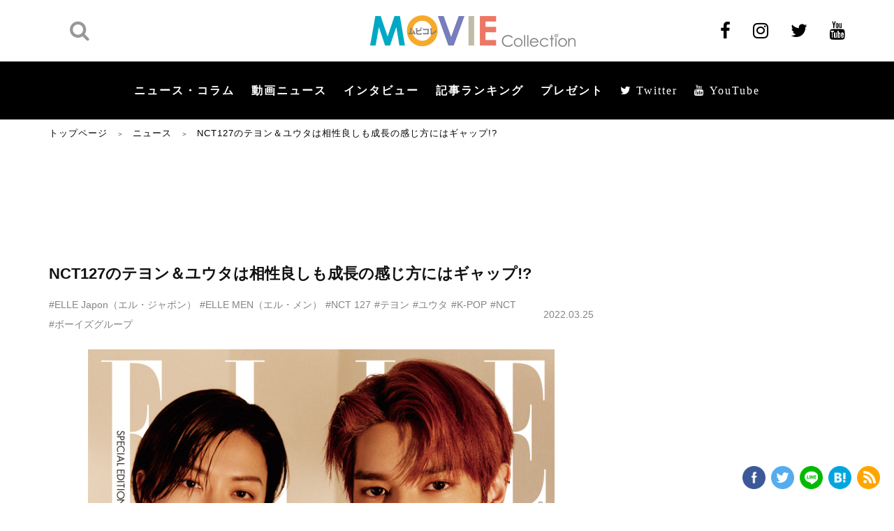

--- FILE ---
content_type: text/html; charset=utf-8
request_url: https://www.google.com/recaptcha/api2/aframe
body_size: 223
content:
<!DOCTYPE HTML><html><head><meta http-equiv="content-type" content="text/html; charset=UTF-8"></head><body><script nonce="WccHP0L2L5Mz7kMFrPFv9A">/** Anti-fraud and anti-abuse applications only. See google.com/recaptcha */ try{var clients={'sodar':'https://pagead2.googlesyndication.com/pagead/sodar?'};window.addEventListener("message",function(a){try{if(a.source===window.parent){var b=JSON.parse(a.data);var c=clients[b['id']];if(c){var d=document.createElement('img');d.src=c+b['params']+'&rc='+(localStorage.getItem("rc::a")?sessionStorage.getItem("rc::b"):"");window.document.body.appendChild(d);sessionStorage.setItem("rc::e",parseInt(sessionStorage.getItem("rc::e")||0)+1);localStorage.setItem("rc::h",'1769003571828');}}}catch(b){}});window.parent.postMessage("_grecaptcha_ready", "*");}catch(b){}</script></body></html>

--- FILE ---
content_type: text/javascript; charset=UTF-8
request_url: https://click.speee-ad.jp/v1/recwid?url=https%3A%2F%2Fwww.moviecollection.jp%2Fnews%2F138795%2F%3Frecommend&ft=1&placement_id=7594&placement_code=1-moviecollection_pc&v=4.3.0&device=1&os=2&ref=&cb_name=uzWidgetCallback0&sess_id=72a66b62-14e1-e9a4-4570-d2dc38ce48f3&ext=&cb=1769003569894
body_size: 117
content:
uzWidgetCallback0({"uuid":"2c6a77ea-8e09-456d-b9be-bf8d42f2af98","opt_out":false})
